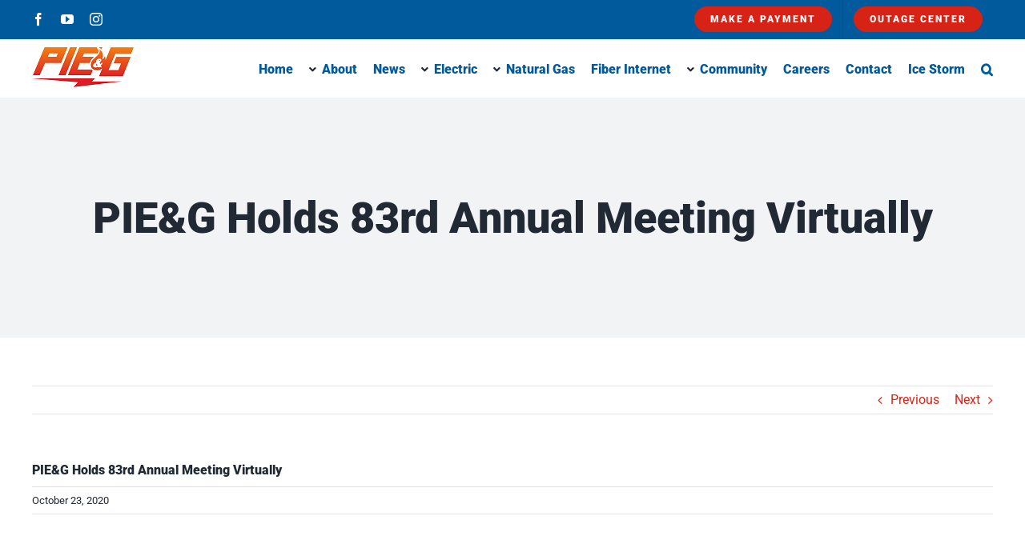

--- FILE ---
content_type: text/html; charset=UTF-8
request_url: https://pieg.com/pieg-holds-83rd-annual-meeting-virtually/
body_size: 16218
content:
<!DOCTYPE html>
<html class="avada-html-layout-wide avada-html-header-position-top" lang="en-US" prefix="og: http://ogp.me/ns# fb: http://ogp.me/ns/fb#">
<head>
	<meta http-equiv="X-UA-Compatible" content="IE=edge" />
	<meta http-equiv="Content-Type" content="text/html; charset=utf-8"/>
	<meta name="viewport" content="width=device-width, initial-scale=1" />
	<meta name='robots' content='index, follow, max-image-preview:large, max-snippet:-1, max-video-preview:-1' />

	<!-- This site is optimized with the Yoast SEO plugin v26.4 - https://yoast.com/wordpress/plugins/seo/ -->
	<title>PIE&amp;G Holds 83rd Annual Meeting Virtually - Presque Isle Electric &amp; Gas Co-Op</title>
	<link rel="canonical" href="https://pieg.com/pieg-holds-83rd-annual-meeting-virtually/" />
	<meta property="og:locale" content="en_US" />
	<meta property="og:type" content="article" />
	<meta property="og:title" content="PIE&amp;G Holds 83rd Annual Meeting Virtually - Presque Isle Electric &amp; Gas Co-Op" />
	<meta property="og:url" content="https://pieg.com/pieg-holds-83rd-annual-meeting-virtually/" />
	<meta property="og:site_name" content="Presque Isle Electric &amp; Gas Co-Op" />
	<meta property="article:publisher" content="https://www.facebook.com/PIEGCooperative" />
	<meta property="article:published_time" content="2020-10-23T16:13:35+00:00" />
	<meta property="article:modified_time" content="2020-10-23T18:10:02+00:00" />
	<meta property="og:image" content="https://pieg.com/wp-content/uploads/Annual-Meeting-Featured-Image.jpg" />
	<meta property="og:image:width" content="1600" />
	<meta property="og:image:height" content="795" />
	<meta property="og:image:type" content="image/jpeg" />
	<meta name="author" content="Casey Clark" />
	<meta name="twitter:card" content="summary_large_image" />
	<meta name="twitter:label1" content="Written by" />
	<meta name="twitter:data1" content="Casey Clark" />
	<meta name="twitter:label2" content="Est. reading time" />
	<meta name="twitter:data2" content="5 minutes" />
	<script type="application/ld+json" class="yoast-schema-graph">{"@context":"https://schema.org","@graph":[{"@type":"Article","@id":"https://pieg.com/pieg-holds-83rd-annual-meeting-virtually/#article","isPartOf":{"@id":"https://pieg.com/pieg-holds-83rd-annual-meeting-virtually/"},"author":{"name":"Casey Clark","@id":"https://pieg.com/#/schema/person/b65c61ac90d9ee95dc7d914600e198e7"},"headline":"PIE&#038;G Holds 83rd Annual Meeting Virtually","datePublished":"2020-10-23T16:13:35+00:00","dateModified":"2020-10-23T18:10:02+00:00","mainEntityOfPage":{"@id":"https://pieg.com/pieg-holds-83rd-annual-meeting-virtually/"},"wordCount":934,"publisher":{"@id":"https://pieg.com/#organization"},"image":{"@id":"https://pieg.com/pieg-holds-83rd-annual-meeting-virtually/#primaryimage"},"thumbnailUrl":"https://pieg.com/wp-content/uploads/Annual-Meeting-Featured-Image.jpg","articleSection":["Annual Meeting"],"inLanguage":"en-US"},{"@type":"WebPage","@id":"https://pieg.com/pieg-holds-83rd-annual-meeting-virtually/","url":"https://pieg.com/pieg-holds-83rd-annual-meeting-virtually/","name":"PIE&G Holds 83rd Annual Meeting Virtually - Presque Isle Electric &amp; Gas Co-Op","isPartOf":{"@id":"https://pieg.com/#website"},"primaryImageOfPage":{"@id":"https://pieg.com/pieg-holds-83rd-annual-meeting-virtually/#primaryimage"},"image":{"@id":"https://pieg.com/pieg-holds-83rd-annual-meeting-virtually/#primaryimage"},"thumbnailUrl":"https://pieg.com/wp-content/uploads/Annual-Meeting-Featured-Image.jpg","datePublished":"2020-10-23T16:13:35+00:00","dateModified":"2020-10-23T18:10:02+00:00","breadcrumb":{"@id":"https://pieg.com/pieg-holds-83rd-annual-meeting-virtually/#breadcrumb"},"inLanguage":"en-US","potentialAction":[{"@type":"ReadAction","target":["https://pieg.com/pieg-holds-83rd-annual-meeting-virtually/"]}]},{"@type":"ImageObject","inLanguage":"en-US","@id":"https://pieg.com/pieg-holds-83rd-annual-meeting-virtually/#primaryimage","url":"https://pieg.com/wp-content/uploads/Annual-Meeting-Featured-Image.jpg","contentUrl":"https://pieg.com/wp-content/uploads/Annual-Meeting-Featured-Image.jpg","width":1600,"height":795},{"@type":"BreadcrumbList","@id":"https://pieg.com/pieg-holds-83rd-annual-meeting-virtually/#breadcrumb","itemListElement":[{"@type":"ListItem","position":1,"name":"Home","item":"https://pieg.com/"},{"@type":"ListItem","position":2,"name":"News","item":"https://pieg.com/news/"},{"@type":"ListItem","position":3,"name":"PIE&#038;G Holds 83rd Annual Meeting Virtually"}]},{"@type":"WebSite","@id":"https://pieg.com/#website","url":"https://pieg.com/","name":"Presque Isle Electric &amp; Gas Co-Op","description":"","publisher":{"@id":"https://pieg.com/#organization"},"potentialAction":[{"@type":"SearchAction","target":{"@type":"EntryPoint","urlTemplate":"https://pieg.com/?s={search_term_string}"},"query-input":{"@type":"PropertyValueSpecification","valueRequired":true,"valueName":"search_term_string"}}],"inLanguage":"en-US"},{"@type":"Organization","@id":"https://pieg.com/#organization","name":"Presque Isle Electric & Gas Co-op","url":"https://pieg.com/","logo":{"@type":"ImageObject","inLanguage":"en-US","@id":"https://pieg.com/#/schema/logo/image/","url":"https://pieg.com/wp-content/uploads/2019/03/PIEG-logo-sm.png","contentUrl":"https://pieg.com/wp-content/uploads/2019/03/PIEG-logo-sm.png","width":185,"height":63,"caption":"Presque Isle Electric & Gas Co-op"},"image":{"@id":"https://pieg.com/#/schema/logo/image/"},"sameAs":["https://www.facebook.com/PIEGCooperative","https://www.youtube.com/channel/UCdAj1_ChS5bjepb8wSWnGgQ"]},{"@type":"Person","@id":"https://pieg.com/#/schema/person/b65c61ac90d9ee95dc7d914600e198e7","name":"Casey Clark"}]}</script>
	<!-- / Yoast SEO plugin. -->


<link rel='dns-prefetch' href='//www.googletagmanager.com' />
<link rel="alternate" type="application/rss+xml" title="Presque Isle Electric &amp; Gas Co-Op &raquo; Feed" href="https://pieg.com/feed/" />
<link rel="alternate" type="application/rss+xml" title="Presque Isle Electric &amp; Gas Co-Op &raquo; Comments Feed" href="https://pieg.com/comments/feed/" />
		
		
		
				<link rel="alternate" type="application/rss+xml" title="Presque Isle Electric &amp; Gas Co-Op &raquo; PIE&#038;G Holds 83rd Annual Meeting Virtually Comments Feed" href="https://pieg.com/pieg-holds-83rd-annual-meeting-virtually/feed/" />
<link rel="alternate" title="oEmbed (JSON)" type="application/json+oembed" href="https://pieg.com/wp-json/oembed/1.0/embed?url=https%3A%2F%2Fpieg.com%2Fpieg-holds-83rd-annual-meeting-virtually%2F" />
<link rel="alternate" title="oEmbed (XML)" type="text/xml+oembed" href="https://pieg.com/wp-json/oembed/1.0/embed?url=https%3A%2F%2Fpieg.com%2Fpieg-holds-83rd-annual-meeting-virtually%2F&#038;format=xml" />
					<meta name="description" content="Presque Isle Electric &amp; Gas Co-op (PIE&amp;G) held its first-ever virtual annual meeting today in Onaway.  The 83rd Annual Membership Meeting was filmed at the Cooperative’s headquarters.  According to Board Chair Allan Berg, “Even though the COVID-19 pandemic caused significant disruption to the way we conduct our business, our members have been incredibly understanding. "/>
				
		<meta property="og:locale" content="en_US"/>
		<meta property="og:type" content="article"/>
		<meta property="og:site_name" content="Presque Isle Electric &amp; Gas Co-Op"/>
		<meta property="og:title" content="PIE&amp;G Holds 83rd Annual Meeting Virtually - Presque Isle Electric &amp; Gas Co-Op"/>
				<meta property="og:description" content="Presque Isle Electric &amp; Gas Co-op (PIE&amp;G) held its first-ever virtual annual meeting today in Onaway.  The 83rd Annual Membership Meeting was filmed at the Cooperative’s headquarters.  According to Board Chair Allan Berg, “Even though the COVID-19 pandemic caused significant disruption to the way we conduct our business, our members have been incredibly understanding. "/>
				<meta property="og:url" content="https://pieg.com/pieg-holds-83rd-annual-meeting-virtually/"/>
										<meta property="article:published_time" content="2020-10-23T16:13:35-05:00"/>
							<meta property="article:modified_time" content="2020-10-23T18:10:02-05:00"/>
								<meta name="author" content="Casey Clark"/>
								<meta property="og:image" content="https://pieg.com/wp-content/uploads/Annual-Meeting-Featured-Image.jpg"/>
		<meta property="og:image:width" content="1600"/>
		<meta property="og:image:height" content="795"/>
		<meta property="og:image:type" content="image/jpeg"/>
				<style id='wp-img-auto-sizes-contain-inline-css' type='text/css'>
img:is([sizes=auto i],[sizes^="auto," i]){contain-intrinsic-size:3000px 1500px}
/*# sourceURL=wp-img-auto-sizes-contain-inline-css */
</style>
<style id='wp-emoji-styles-inline-css' type='text/css'>

	img.wp-smiley, img.emoji {
		display: inline !important;
		border: none !important;
		box-shadow: none !important;
		height: 1em !important;
		width: 1em !important;
		margin: 0 0.07em !important;
		vertical-align: -0.1em !important;
		background: none !important;
		padding: 0 !important;
	}
/*# sourceURL=wp-emoji-styles-inline-css */
</style>
<style id='wp-block-library-inline-css' type='text/css'>
:root{--wp-block-synced-color:#7a00df;--wp-block-synced-color--rgb:122,0,223;--wp-bound-block-color:var(--wp-block-synced-color);--wp-editor-canvas-background:#ddd;--wp-admin-theme-color:#007cba;--wp-admin-theme-color--rgb:0,124,186;--wp-admin-theme-color-darker-10:#006ba1;--wp-admin-theme-color-darker-10--rgb:0,107,160.5;--wp-admin-theme-color-darker-20:#005a87;--wp-admin-theme-color-darker-20--rgb:0,90,135;--wp-admin-border-width-focus:2px}@media (min-resolution:192dpi){:root{--wp-admin-border-width-focus:1.5px}}.wp-element-button{cursor:pointer}:root .has-very-light-gray-background-color{background-color:#eee}:root .has-very-dark-gray-background-color{background-color:#313131}:root .has-very-light-gray-color{color:#eee}:root .has-very-dark-gray-color{color:#313131}:root .has-vivid-green-cyan-to-vivid-cyan-blue-gradient-background{background:linear-gradient(135deg,#00d084,#0693e3)}:root .has-purple-crush-gradient-background{background:linear-gradient(135deg,#34e2e4,#4721fb 50%,#ab1dfe)}:root .has-hazy-dawn-gradient-background{background:linear-gradient(135deg,#faaca8,#dad0ec)}:root .has-subdued-olive-gradient-background{background:linear-gradient(135deg,#fafae1,#67a671)}:root .has-atomic-cream-gradient-background{background:linear-gradient(135deg,#fdd79a,#004a59)}:root .has-nightshade-gradient-background{background:linear-gradient(135deg,#330968,#31cdcf)}:root .has-midnight-gradient-background{background:linear-gradient(135deg,#020381,#2874fc)}:root{--wp--preset--font-size--normal:16px;--wp--preset--font-size--huge:42px}.has-regular-font-size{font-size:1em}.has-larger-font-size{font-size:2.625em}.has-normal-font-size{font-size:var(--wp--preset--font-size--normal)}.has-huge-font-size{font-size:var(--wp--preset--font-size--huge)}.has-text-align-center{text-align:center}.has-text-align-left{text-align:left}.has-text-align-right{text-align:right}.has-fit-text{white-space:nowrap!important}#end-resizable-editor-section{display:none}.aligncenter{clear:both}.items-justified-left{justify-content:flex-start}.items-justified-center{justify-content:center}.items-justified-right{justify-content:flex-end}.items-justified-space-between{justify-content:space-between}.screen-reader-text{border:0;clip-path:inset(50%);height:1px;margin:-1px;overflow:hidden;padding:0;position:absolute;width:1px;word-wrap:normal!important}.screen-reader-text:focus{background-color:#ddd;clip-path:none;color:#444;display:block;font-size:1em;height:auto;left:5px;line-height:normal;padding:15px 23px 14px;text-decoration:none;top:5px;width:auto;z-index:100000}html :where(.has-border-color){border-style:solid}html :where([style*=border-top-color]){border-top-style:solid}html :where([style*=border-right-color]){border-right-style:solid}html :where([style*=border-bottom-color]){border-bottom-style:solid}html :where([style*=border-left-color]){border-left-style:solid}html :where([style*=border-width]){border-style:solid}html :where([style*=border-top-width]){border-top-style:solid}html :where([style*=border-right-width]){border-right-style:solid}html :where([style*=border-bottom-width]){border-bottom-style:solid}html :where([style*=border-left-width]){border-left-style:solid}html :where(img[class*=wp-image-]){height:auto;max-width:100%}:where(figure){margin:0 0 1em}html :where(.is-position-sticky){--wp-admin--admin-bar--position-offset:var(--wp-admin--admin-bar--height,0px)}@media screen and (max-width:600px){html :where(.is-position-sticky){--wp-admin--admin-bar--position-offset:0px}}

/*# sourceURL=wp-block-library-inline-css */
</style><style id='global-styles-inline-css' type='text/css'>
:root{--wp--preset--aspect-ratio--square: 1;--wp--preset--aspect-ratio--4-3: 4/3;--wp--preset--aspect-ratio--3-4: 3/4;--wp--preset--aspect-ratio--3-2: 3/2;--wp--preset--aspect-ratio--2-3: 2/3;--wp--preset--aspect-ratio--16-9: 16/9;--wp--preset--aspect-ratio--9-16: 9/16;--wp--preset--color--black: #000000;--wp--preset--color--cyan-bluish-gray: #abb8c3;--wp--preset--color--white: #ffffff;--wp--preset--color--pale-pink: #f78da7;--wp--preset--color--vivid-red: #cf2e2e;--wp--preset--color--luminous-vivid-orange: #ff6900;--wp--preset--color--luminous-vivid-amber: #fcb900;--wp--preset--color--light-green-cyan: #7bdcb5;--wp--preset--color--vivid-green-cyan: #00d084;--wp--preset--color--pale-cyan-blue: #8ed1fc;--wp--preset--color--vivid-cyan-blue: #0693e3;--wp--preset--color--vivid-purple: #9b51e0;--wp--preset--color--awb-color-1: #ffffff;--wp--preset--color--awb-color-2: #f9f9fb;--wp--preset--color--awb-color-3: #f2f3f5;--wp--preset--color--awb-color-4: #e2e2e2;--wp--preset--color--awb-color-5: #4a4e57;--wp--preset--color--awb-color-6: #005a9c;--wp--preset--color--awb-color-7: #d62316;--wp--preset--color--awb-color-8: #212934;--wp--preset--color--awb-color-custom-10: #65bc7b;--wp--preset--color--awb-color-custom-11: #333333;--wp--preset--color--awb-color-custom-12: rgba(242,243,245,0.7);--wp--preset--color--awb-color-custom-13: #9ea0a4;--wp--preset--color--awb-color-custom-14: #dddbdb;--wp--preset--color--awb-color-custom-15: rgba(255,255,255,0.8);--wp--preset--color--awb-color-custom-16: #f4f4f4;--wp--preset--gradient--vivid-cyan-blue-to-vivid-purple: linear-gradient(135deg,rgb(6,147,227) 0%,rgb(155,81,224) 100%);--wp--preset--gradient--light-green-cyan-to-vivid-green-cyan: linear-gradient(135deg,rgb(122,220,180) 0%,rgb(0,208,130) 100%);--wp--preset--gradient--luminous-vivid-amber-to-luminous-vivid-orange: linear-gradient(135deg,rgb(252,185,0) 0%,rgb(255,105,0) 100%);--wp--preset--gradient--luminous-vivid-orange-to-vivid-red: linear-gradient(135deg,rgb(255,105,0) 0%,rgb(207,46,46) 100%);--wp--preset--gradient--very-light-gray-to-cyan-bluish-gray: linear-gradient(135deg,rgb(238,238,238) 0%,rgb(169,184,195) 100%);--wp--preset--gradient--cool-to-warm-spectrum: linear-gradient(135deg,rgb(74,234,220) 0%,rgb(151,120,209) 20%,rgb(207,42,186) 40%,rgb(238,44,130) 60%,rgb(251,105,98) 80%,rgb(254,248,76) 100%);--wp--preset--gradient--blush-light-purple: linear-gradient(135deg,rgb(255,206,236) 0%,rgb(152,150,240) 100%);--wp--preset--gradient--blush-bordeaux: linear-gradient(135deg,rgb(254,205,165) 0%,rgb(254,45,45) 50%,rgb(107,0,62) 100%);--wp--preset--gradient--luminous-dusk: linear-gradient(135deg,rgb(255,203,112) 0%,rgb(199,81,192) 50%,rgb(65,88,208) 100%);--wp--preset--gradient--pale-ocean: linear-gradient(135deg,rgb(255,245,203) 0%,rgb(182,227,212) 50%,rgb(51,167,181) 100%);--wp--preset--gradient--electric-grass: linear-gradient(135deg,rgb(202,248,128) 0%,rgb(113,206,126) 100%);--wp--preset--gradient--midnight: linear-gradient(135deg,rgb(2,3,129) 0%,rgb(40,116,252) 100%);--wp--preset--font-size--small: 12px;--wp--preset--font-size--medium: 20px;--wp--preset--font-size--large: 24px;--wp--preset--font-size--x-large: 42px;--wp--preset--font-size--normal: 16px;--wp--preset--font-size--xlarge: 32px;--wp--preset--font-size--huge: 48px;--wp--preset--spacing--20: 0.44rem;--wp--preset--spacing--30: 0.67rem;--wp--preset--spacing--40: 1rem;--wp--preset--spacing--50: 1.5rem;--wp--preset--spacing--60: 2.25rem;--wp--preset--spacing--70: 3.38rem;--wp--preset--spacing--80: 5.06rem;--wp--preset--shadow--natural: 6px 6px 9px rgba(0, 0, 0, 0.2);--wp--preset--shadow--deep: 12px 12px 50px rgba(0, 0, 0, 0.4);--wp--preset--shadow--sharp: 6px 6px 0px rgba(0, 0, 0, 0.2);--wp--preset--shadow--outlined: 6px 6px 0px -3px rgb(255, 255, 255), 6px 6px rgb(0, 0, 0);--wp--preset--shadow--crisp: 6px 6px 0px rgb(0, 0, 0);}:where(.is-layout-flex){gap: 0.5em;}:where(.is-layout-grid){gap: 0.5em;}body .is-layout-flex{display: flex;}.is-layout-flex{flex-wrap: wrap;align-items: center;}.is-layout-flex > :is(*, div){margin: 0;}body .is-layout-grid{display: grid;}.is-layout-grid > :is(*, div){margin: 0;}:where(.wp-block-columns.is-layout-flex){gap: 2em;}:where(.wp-block-columns.is-layout-grid){gap: 2em;}:where(.wp-block-post-template.is-layout-flex){gap: 1.25em;}:where(.wp-block-post-template.is-layout-grid){gap: 1.25em;}.has-black-color{color: var(--wp--preset--color--black) !important;}.has-cyan-bluish-gray-color{color: var(--wp--preset--color--cyan-bluish-gray) !important;}.has-white-color{color: var(--wp--preset--color--white) !important;}.has-pale-pink-color{color: var(--wp--preset--color--pale-pink) !important;}.has-vivid-red-color{color: var(--wp--preset--color--vivid-red) !important;}.has-luminous-vivid-orange-color{color: var(--wp--preset--color--luminous-vivid-orange) !important;}.has-luminous-vivid-amber-color{color: var(--wp--preset--color--luminous-vivid-amber) !important;}.has-light-green-cyan-color{color: var(--wp--preset--color--light-green-cyan) !important;}.has-vivid-green-cyan-color{color: var(--wp--preset--color--vivid-green-cyan) !important;}.has-pale-cyan-blue-color{color: var(--wp--preset--color--pale-cyan-blue) !important;}.has-vivid-cyan-blue-color{color: var(--wp--preset--color--vivid-cyan-blue) !important;}.has-vivid-purple-color{color: var(--wp--preset--color--vivid-purple) !important;}.has-black-background-color{background-color: var(--wp--preset--color--black) !important;}.has-cyan-bluish-gray-background-color{background-color: var(--wp--preset--color--cyan-bluish-gray) !important;}.has-white-background-color{background-color: var(--wp--preset--color--white) !important;}.has-pale-pink-background-color{background-color: var(--wp--preset--color--pale-pink) !important;}.has-vivid-red-background-color{background-color: var(--wp--preset--color--vivid-red) !important;}.has-luminous-vivid-orange-background-color{background-color: var(--wp--preset--color--luminous-vivid-orange) !important;}.has-luminous-vivid-amber-background-color{background-color: var(--wp--preset--color--luminous-vivid-amber) !important;}.has-light-green-cyan-background-color{background-color: var(--wp--preset--color--light-green-cyan) !important;}.has-vivid-green-cyan-background-color{background-color: var(--wp--preset--color--vivid-green-cyan) !important;}.has-pale-cyan-blue-background-color{background-color: var(--wp--preset--color--pale-cyan-blue) !important;}.has-vivid-cyan-blue-background-color{background-color: var(--wp--preset--color--vivid-cyan-blue) !important;}.has-vivid-purple-background-color{background-color: var(--wp--preset--color--vivid-purple) !important;}.has-black-border-color{border-color: var(--wp--preset--color--black) !important;}.has-cyan-bluish-gray-border-color{border-color: var(--wp--preset--color--cyan-bluish-gray) !important;}.has-white-border-color{border-color: var(--wp--preset--color--white) !important;}.has-pale-pink-border-color{border-color: var(--wp--preset--color--pale-pink) !important;}.has-vivid-red-border-color{border-color: var(--wp--preset--color--vivid-red) !important;}.has-luminous-vivid-orange-border-color{border-color: var(--wp--preset--color--luminous-vivid-orange) !important;}.has-luminous-vivid-amber-border-color{border-color: var(--wp--preset--color--luminous-vivid-amber) !important;}.has-light-green-cyan-border-color{border-color: var(--wp--preset--color--light-green-cyan) !important;}.has-vivid-green-cyan-border-color{border-color: var(--wp--preset--color--vivid-green-cyan) !important;}.has-pale-cyan-blue-border-color{border-color: var(--wp--preset--color--pale-cyan-blue) !important;}.has-vivid-cyan-blue-border-color{border-color: var(--wp--preset--color--vivid-cyan-blue) !important;}.has-vivid-purple-border-color{border-color: var(--wp--preset--color--vivid-purple) !important;}.has-vivid-cyan-blue-to-vivid-purple-gradient-background{background: var(--wp--preset--gradient--vivid-cyan-blue-to-vivid-purple) !important;}.has-light-green-cyan-to-vivid-green-cyan-gradient-background{background: var(--wp--preset--gradient--light-green-cyan-to-vivid-green-cyan) !important;}.has-luminous-vivid-amber-to-luminous-vivid-orange-gradient-background{background: var(--wp--preset--gradient--luminous-vivid-amber-to-luminous-vivid-orange) !important;}.has-luminous-vivid-orange-to-vivid-red-gradient-background{background: var(--wp--preset--gradient--luminous-vivid-orange-to-vivid-red) !important;}.has-very-light-gray-to-cyan-bluish-gray-gradient-background{background: var(--wp--preset--gradient--very-light-gray-to-cyan-bluish-gray) !important;}.has-cool-to-warm-spectrum-gradient-background{background: var(--wp--preset--gradient--cool-to-warm-spectrum) !important;}.has-blush-light-purple-gradient-background{background: var(--wp--preset--gradient--blush-light-purple) !important;}.has-blush-bordeaux-gradient-background{background: var(--wp--preset--gradient--blush-bordeaux) !important;}.has-luminous-dusk-gradient-background{background: var(--wp--preset--gradient--luminous-dusk) !important;}.has-pale-ocean-gradient-background{background: var(--wp--preset--gradient--pale-ocean) !important;}.has-electric-grass-gradient-background{background: var(--wp--preset--gradient--electric-grass) !important;}.has-midnight-gradient-background{background: var(--wp--preset--gradient--midnight) !important;}.has-small-font-size{font-size: var(--wp--preset--font-size--small) !important;}.has-medium-font-size{font-size: var(--wp--preset--font-size--medium) !important;}.has-large-font-size{font-size: var(--wp--preset--font-size--large) !important;}.has-x-large-font-size{font-size: var(--wp--preset--font-size--x-large) !important;}
/*# sourceURL=global-styles-inline-css */
</style>

<style id='classic-theme-styles-inline-css' type='text/css'>
/*! This file is auto-generated */
.wp-block-button__link{color:#fff;background-color:#32373c;border-radius:9999px;box-shadow:none;text-decoration:none;padding:calc(.667em + 2px) calc(1.333em + 2px);font-size:1.125em}.wp-block-file__button{background:#32373c;color:#fff;text-decoration:none}
/*# sourceURL=/wp-includes/css/classic-themes.min.css */
</style>
<link rel='stylesheet' id='parent-style-css' href='https://pieg.com/wp-content/themes/Avada/style.css?ver=6.9' type='text/css' media='all' />
<link rel='stylesheet' id='fusion-dynamic-css-css' href='https://pieg.com/wp-content/uploads/fusion-styles/922485ad7e99d506b3b60e23fb9c5c42.min.css?ver=3.14' type='text/css' media='all' />
<script type="text/javascript" src="https://pieg.com/wp-includes/js/jquery/jquery.min.js?ver=3.7.1" id="jquery-core-js"></script>
<script type="text/javascript" src="https://pieg.com/wp-includes/js/jquery/jquery-migrate.min.js?ver=3.4.1" id="jquery-migrate-js"></script>
<script type="text/javascript" id="wp-goal-tracker-ga-js-extra">
/* <![CDATA[ */
var wpGoalTrackerGaEvents = {"pending":{"view_item":[],"begin_checkout":[],"add_to_cart":[],"view_cart":[],"purchase":[]}};
var wpGoalTrackerGa = {"version":"1.1.6","is_front_page":"","trackLinks":{"enabled":true,"type":"all"},"trackEmailLinks":"1","pageSpeedTracking":"","click":[],"visibility":[],"pageTitle":"PIE&G Holds 83rd Annual Meeting Virtually"};
//# sourceURL=wp-goal-tracker-ga-js-extra
/* ]]> */
</script>
<script type="text/javascript" src="https://pieg.com/wp-content/plugins/goal-tracker-ga/public/js/wp-goal-tracker-ga-public.js?ver=1.1.6" id="wp-goal-tracker-ga-js"></script>
<link rel="https://api.w.org/" href="https://pieg.com/wp-json/" /><link rel="alternate" title="JSON" type="application/json" href="https://pieg.com/wp-json/wp/v2/posts/4177" /><link rel="EditURI" type="application/rsd+xml" title="RSD" href="https://pieg.com/xmlrpc.php?rsd" />
<meta name="generator" content="WordPress 6.9" />
<link rel='shortlink' href='https://pieg.com/?p=4177' />
<!-- Global site tag (gtag.js) - Google Analytics -->
		<script async src="https://www.googletagmanager.com/gtag/js?id=G-XB0JKE29B3"></script>
		<script>
			window.dataLayer = window.dataLayer || [];
			function gtag(){dataLayer.push(arguments);}
			gtag("js", new Date());

			gtag("config", "G-XB0JKE29B3");
		</script><meta name="generator" content="Site Kit by Google 1.166.0" /><!-- Meta Pixel Code -->
<script>
!function(f,b,e,v,n,t,s)
{if(f.fbq)return;n=f.fbq=function(){n.callMethod?
n.callMethod.apply(n,arguments):n.queue.push(arguments)};
if(!f._fbq)f._fbq=n;n.push=n;n.loaded=!0;n.version='2.0';
n.queue=[];t=b.createElement(e);t.async=!0;
t.src=v;s=b.getElementsByTagName(e)[0];
s.parentNode.insertBefore(t,s)}(window, document,'script',
'https://connect.facebook.net/en_US/fbevents.js');
fbq('init', '233600719259004');
fbq('track', 'PageView');
</script>
<noscript><img height="1" width="1" style="display:none"
src="https://www.facebook.com/tr?id=233600719259004&ev=PageView&noscript=1"
/></noscript>
<!-- End Meta Pixel Code -->
<meta name="facebook-domain-verification" content="fxx5gph76d8grkwvc4eboy4pfy6egx" /><link rel="preload" href="https://pieg.com/wp-content/themes/Avada/includes/lib/assets/fonts/icomoon/awb-icons.woff" as="font" type="font/woff" crossorigin><link rel="preload" href="//pieg.com/wp-content/themes/Avada/includes/lib/assets/fonts/fontawesome/webfonts/fa-brands-400.woff2" as="font" type="font/woff2" crossorigin><link rel="preload" href="//pieg.com/wp-content/themes/Avada/includes/lib/assets/fonts/fontawesome/webfonts/fa-regular-400.woff2" as="font" type="font/woff2" crossorigin><link rel="preload" href="//pieg.com/wp-content/themes/Avada/includes/lib/assets/fonts/fontawesome/webfonts/fa-solid-900.woff2" as="font" type="font/woff2" crossorigin><style type="text/css" id="css-fb-visibility">@media screen and (max-width: 640px){.fusion-no-small-visibility{display:none !important;}body .sm-text-align-center{text-align:center !important;}body .sm-text-align-left{text-align:left !important;}body .sm-text-align-right{text-align:right !important;}body .sm-text-align-justify{text-align:justify !important;}body .sm-flex-align-center{justify-content:center !important;}body .sm-flex-align-flex-start{justify-content:flex-start !important;}body .sm-flex-align-flex-end{justify-content:flex-end !important;}body .sm-mx-auto{margin-left:auto !important;margin-right:auto !important;}body .sm-ml-auto{margin-left:auto !important;}body .sm-mr-auto{margin-right:auto !important;}body .fusion-absolute-position-small{position:absolute;top:auto;width:100%;}.awb-sticky.awb-sticky-small{ position: sticky; top: var(--awb-sticky-offset,0); }}@media screen and (min-width: 641px) and (max-width: 1024px){.fusion-no-medium-visibility{display:none !important;}body .md-text-align-center{text-align:center !important;}body .md-text-align-left{text-align:left !important;}body .md-text-align-right{text-align:right !important;}body .md-text-align-justify{text-align:justify !important;}body .md-flex-align-center{justify-content:center !important;}body .md-flex-align-flex-start{justify-content:flex-start !important;}body .md-flex-align-flex-end{justify-content:flex-end !important;}body .md-mx-auto{margin-left:auto !important;margin-right:auto !important;}body .md-ml-auto{margin-left:auto !important;}body .md-mr-auto{margin-right:auto !important;}body .fusion-absolute-position-medium{position:absolute;top:auto;width:100%;}.awb-sticky.awb-sticky-medium{ position: sticky; top: var(--awb-sticky-offset,0); }}@media screen and (min-width: 1025px){.fusion-no-large-visibility{display:none !important;}body .lg-text-align-center{text-align:center !important;}body .lg-text-align-left{text-align:left !important;}body .lg-text-align-right{text-align:right !important;}body .lg-text-align-justify{text-align:justify !important;}body .lg-flex-align-center{justify-content:center !important;}body .lg-flex-align-flex-start{justify-content:flex-start !important;}body .lg-flex-align-flex-end{justify-content:flex-end !important;}body .lg-mx-auto{margin-left:auto !important;margin-right:auto !important;}body .lg-ml-auto{margin-left:auto !important;}body .lg-mr-auto{margin-right:auto !important;}body .fusion-absolute-position-large{position:absolute;top:auto;width:100%;}.awb-sticky.awb-sticky-large{ position: sticky; top: var(--awb-sticky-offset,0); }}</style><meta name="google-site-verification" content="zPSDg_unrrAiWnppMQvB8MCWTuem4eWNQlqn_jXNeM8" /><link rel="icon" href="https://pieg.com/wp-content/uploads/cropped-2021-logo-icon-32x32.png" sizes="32x32" />
<link rel="icon" href="https://pieg.com/wp-content/uploads/cropped-2021-logo-icon-192x192.png" sizes="192x192" />
<link rel="apple-touch-icon" href="https://pieg.com/wp-content/uploads/cropped-2021-logo-icon-180x180.png" />
<meta name="msapplication-TileImage" content="https://pieg.com/wp-content/uploads/cropped-2021-logo-icon-270x270.png" />
		<script type="text/javascript">
			var doc = document.documentElement;
			doc.setAttribute( 'data-useragent', navigator.userAgent );
		</script>
		
	</head>

<body class="wp-singular post-template-default single single-post postid-4177 single-format-standard wp-theme-Avada wp-child-theme-avada-child fusion-image-hovers fusion-pagination-sizing fusion-button_type-flat fusion-button_span-no fusion-button_gradient-linear avada-image-rollover-circle-yes avada-image-rollover-yes avada-image-rollover-direction-left fusion-body ltr fusion-sticky-header no-tablet-sticky-header no-mobile-sticky-header no-mobile-slidingbar no-mobile-totop avada-has-rev-slider-styles fusion-disable-outline fusion-sub-menu-fade mobile-logo-pos-left layout-wide-mode avada-has-boxed-modal-shadow- layout-scroll-offset-full avada-has-zero-margin-offset-top fusion-top-header menu-text-align-center mobile-menu-design-classic fusion-show-pagination-text fusion-header-layout-v3 avada-responsive avada-footer-fx-none avada-menu-highlight-style-bar fusion-search-form-clean fusion-main-menu-search-overlay fusion-avatar-circle avada-dropdown-styles avada-blog-layout-large avada-blog-archive-layout-large avada-header-shadow-no avada-menu-icon-position-left avada-has-megamenu-shadow avada-has-pagetitle-100-width avada-has-pagetitle-bg-full avada-has-mobile-menu-search avada-has-main-nav-search-icon avada-has-breadcrumb-mobile-hidden avada-has-titlebar-bar_and_content avada-has-footer-widget-bg-image avada-header-border-color-full-transparent avada-has-pagination-width_height avada-flyout-menu-direction-fade avada-ec-views-v1" data-awb-post-id="4177">
		<a class="skip-link screen-reader-text" href="#content">Skip to content</a>

	<div id="boxed-wrapper">
		
		<div id="wrapper" class="fusion-wrapper">
			<div id="home" style="position:relative;top:-1px;"></div>
							
					
			<header class="fusion-header-wrapper">
				<div class="fusion-header-v3 fusion-logo-alignment fusion-logo-left fusion-sticky-menu- fusion-sticky-logo- fusion-mobile-logo-  fusion-mobile-menu-design-classic">
					
<div class="fusion-secondary-header">
	<div class="fusion-row">
					<div class="fusion-alignleft">
				<div class="fusion-social-links-header"><div class="fusion-social-networks"><div class="fusion-social-networks-wrapper"><a  class="fusion-social-network-icon fusion-tooltip fusion-facebook awb-icon-facebook" style data-placement="bottom" data-title="Facebook" data-toggle="tooltip" title="Facebook" href="https://www.facebook.com/PIEGCooperative" target="_blank" rel="noreferrer"><span class="screen-reader-text">Facebook</span></a><a  class="fusion-social-network-icon fusion-tooltip fusion-youtube awb-icon-youtube" style data-placement="bottom" data-title="YouTube" data-toggle="tooltip" title="YouTube" href="https://www.youtube.com/channel/UCdAj1_ChS5bjepb8wSWnGgQ" target="_blank" rel="noopener noreferrer"><span class="screen-reader-text">YouTube</span></a><a  class="fusion-social-network-icon fusion-tooltip fusion-instagram awb-icon-instagram" style data-placement="bottom" data-title="Instagram" data-toggle="tooltip" title="Instagram" href="https://www.instagram.com/piegcooperative/" target="_blank" rel="noopener noreferrer"><span class="screen-reader-text">Instagram</span></a></div></div></div>			</div>
							<div class="fusion-alignright">
				<nav class="fusion-secondary-menu" role="navigation" aria-label="Secondary Menu"><ul id="menu-header-nav" class="menu"><li  id="menu-item-2532"  class="menu-item menu-item-type-post_type menu-item-object-page menu-item-2532 fusion-menu-item-button"  data-item-id="2532"><a  href="https://pieg.com/payment-options/" class="fusion-bar-highlight"><span class="menu-text fusion-button button-default button-small">MAKE A PAYMENT</span></a></li><li  id="menu-item-2533"  class="menu-item menu-item-type-post_type menu-item-object-page menu-item-2533 fusion-menu-item-button"  data-item-id="2533"><a  href="https://pieg.com/outage-center/" class="fusion-bar-highlight"><span class="menu-text fusion-button button-default button-small">OUTAGE CENTER</span></a></li></ul></nav><nav class="fusion-mobile-nav-holder fusion-mobile-menu-text-align-left" aria-label="Secondary Mobile Menu"></nav>			</div>
			</div>
</div>
<div class="fusion-header-sticky-height"></div>
<div class="fusion-header">
	<div class="fusion-row">
					<div class="fusion-logo" data-margin-top="10px" data-margin-bottom="10px" data-margin-left="0px" data-margin-right="0px">
			<a class="fusion-logo-link"  href="https://pieg.com/" >

						<!-- standard logo -->
			<img src="https://pieg.com/wp-content/uploads/PIEG-2021-logo-mini.png" srcset="https://pieg.com/wp-content/uploads/PIEG-2021-logo-mini.png 1x" width="127" height="50" alt="Presque Isle Electric &amp; Gas Co-Op Logo" data-retina_logo_url="" class="fusion-standard-logo" />

			
					</a>
		</div>		<nav class="fusion-main-menu" aria-label="Main Menu"><div class="fusion-overlay-search">		<form role="search" class="searchform fusion-search-form  fusion-search-form-clean" method="get" action="https://pieg.com/">
			<div class="fusion-search-form-content">

				
				<div class="fusion-search-field search-field">
					<label><span class="screen-reader-text">Search for:</span>
													<input type="search" value="" name="s" class="s" placeholder="Search..." required aria-required="true" aria-label="Search..."/>
											</label>
				</div>
				<div class="fusion-search-button search-button">
					<input type="submit" class="fusion-search-submit searchsubmit" aria-label="Search" value="&#xf002;" />
									</div>

				
			</div>


			
		</form>
		<div class="fusion-search-spacer"></div><a href="#" role="button" aria-label="Close Search" class="fusion-close-search"></a></div><ul id="menu-pieg" class="fusion-menu"><li  id="menu-item-2534"  class="menu-item menu-item-type-post_type menu-item-object-page menu-item-home menu-item-2534"  data-item-id="2534"><a  href="https://pieg.com/" class="fusion-bar-highlight"><span class="menu-text">Home</span></a></li><li  id="menu-item-2535"  class="unclickable menu-item menu-item-type-custom menu-item-object-custom menu-item-has-children menu-item-2535 fusion-dropdown-menu"  data-classes="unclickable" data-item-id="2535"><a  class="fusion-flex-link fusion-bar-highlight"><span class="fusion-megamenu-icon"><i class="glyphicon fa-angle-down fas" aria-hidden="true"></i></span><span class="menu-text">About</span></a><ul class="sub-menu"><li  id="menu-item-2536"  class="menu-item menu-item-type-post_type menu-item-object-page menu-item-2536 fusion-dropdown-submenu" ><a  href="https://pieg.com/about/" class="fusion-bar-highlight"><span>About</span></a></li><li  id="menu-item-2537"  class="menu-item menu-item-type-post_type menu-item-object-page menu-item-2537 fusion-dropdown-submenu" ><a  href="https://pieg.com/directors/" class="fusion-bar-highlight"><span>Directors</span></a></li><li  id="menu-item-2538"  class="menu-item menu-item-type-post_type menu-item-object-page menu-item-2538 fusion-dropdown-submenu" ><a  href="https://pieg.com/our-power/" class="fusion-bar-highlight"><span>Our Power</span></a></li><li  id="menu-item-2539"  class="menu-item menu-item-type-post_type menu-item-object-page menu-item-2539 fusion-dropdown-submenu" ><a  href="https://pieg.com/reports/" class="fusion-bar-highlight"><span>Reports</span></a></li></ul></li><li  id="menu-item-2540"  class="menu-item menu-item-type-post_type menu-item-object-page current_page_parent menu-item-2540"  data-item-id="2540"><a  href="https://pieg.com/news/" class="fusion-bar-highlight"><span class="menu-text">News</span></a></li><li  id="menu-item-2559"  class="unclickable menu-item menu-item-type-custom menu-item-object-custom menu-item-has-children menu-item-2559 fusion-dropdown-menu"  data-classes="unclickable" data-item-id="2559"><a  class="fusion-flex-link fusion-bar-highlight"><span class="fusion-megamenu-icon"><i class="glyphicon fa-angle-down fas" aria-hidden="true"></i></span><span class="menu-text">Electric</span></a><ul class="sub-menu"><li  id="menu-item-7318"  class="menu-item menu-item-type-post_type menu-item-object-page menu-item-7318 fusion-dropdown-submenu" ><a  href="https://pieg.com/debris-cleanup/" class="fusion-bar-highlight"><span>Debris Cleanup</span></a></li><li  id="menu-item-2568"  class="menu-item menu-item-type-post_type menu-item-object-page menu-item-2568 fusion-dropdown-submenu" ><a  href="https://pieg.com/faq/" class="fusion-bar-highlight"><span>FAQ</span></a></li><li  id="menu-item-2558"  class="menu-item menu-item-type-post_type menu-item-object-page menu-item-2558 fusion-dropdown-submenu" ><a  href="https://pieg.com/electric-service-territory/" class="fusion-bar-highlight"><span>Service Territory</span></a></li><li  id="menu-item-2543"  class="menu-item menu-item-type-post_type menu-item-object-page menu-item-2543 fusion-dropdown-submenu" ><a  href="https://pieg.com/electric-rates/" class="fusion-bar-highlight"><span>Rates</span></a></li><li  id="menu-item-2548"  class="menu-item menu-item-type-post_type menu-item-object-page menu-item-2548 fusion-dropdown-submenu" ><a  href="https://pieg.com/payment-options/" class="fusion-bar-highlight"><span>Payment Options</span></a></li><li  id="menu-item-2542"  class="menu-item menu-item-type-post_type menu-item-object-page menu-item-2542 fusion-dropdown-submenu" ><a  href="https://pieg.com/electric-meter-information/" class="fusion-bar-highlight"><span>Meter Information</span></a></li><li  id="menu-item-2545"  class="menu-item menu-item-type-post_type menu-item-object-page menu-item-2545 fusion-dropdown-submenu" ><a  href="https://pieg.com/member-generation/" class="fusion-bar-highlight"><span>Member Generation</span></a></li><li  id="menu-item-2546"  class="menu-item menu-item-type-post_type menu-item-object-page menu-item-2546 fusion-dropdown-submenu" ><a  href="https://pieg.com/outage-center/" class="fusion-bar-highlight"><span>Outage Center</span></a></li><li  id="menu-item-5228"  class="menu-item menu-item-type-post_type menu-item-object-page menu-item-5228 fusion-dropdown-submenu" ><a  href="https://pieg.com/energy-optimization-rebates/" class="fusion-bar-highlight"><span>Energy Optimization</span></a></li><li  id="menu-item-6659"  class="menu-item menu-item-type-post_type menu-item-object-page menu-item-6659 fusion-dropdown-submenu" ><a  href="https://pieg.com/government-rebates-and-tax-credits/" class="fusion-bar-highlight"><span>Government Rebates and Tax Credits</span></a></li><li  id="menu-item-2544"  class="menu-item menu-item-type-post_type menu-item-object-page menu-item-2544 fusion-dropdown-submenu" ><a  href="https://pieg.com/electric-safety/" class="fusion-bar-highlight"><span>Safety</span></a></li><li  id="menu-item-2549"  class="menu-item menu-item-type-post_type menu-item-object-page menu-item-2549 fusion-dropdown-submenu" ><a  href="https://pieg.com/our-power/" class="fusion-bar-highlight"><span>Community Solar</span></a></li><li  id="menu-item-7332"  class="menu-item menu-item-type-post_type menu-item-object-page menu-item-7332 fusion-dropdown-submenu" ><a  href="https://pieg.com/rfps/" class="fusion-bar-highlight"><span>RFPs</span></a></li></ul></li><li  id="menu-item-2550"  class="unclickable menu-item menu-item-type-custom menu-item-object-custom menu-item-has-children menu-item-2550 fusion-dropdown-menu"  data-classes="unclickable" data-item-id="2550"><a  class="fusion-flex-link fusion-bar-highlight"><span class="fusion-megamenu-icon"><i class="glyphicon fa-angle-down fas" aria-hidden="true"></i></span><span class="menu-text">Natural Gas</span></a><ul class="sub-menu"><li  id="menu-item-2551"  class="menu-item menu-item-type-post_type menu-item-object-page menu-item-2551 fusion-dropdown-submenu" ><a  href="https://pieg.com/natural-gas-service-territory/" class="fusion-bar-highlight"><span>Service Territory</span></a></li><li  id="menu-item-2553"  class="menu-item menu-item-type-post_type menu-item-object-page menu-item-2553 fusion-dropdown-submenu" ><a  href="https://pieg.com/natural-gas-rates/" class="fusion-bar-highlight"><span>Rates</span></a></li><li  id="menu-item-2552"  class="menu-item menu-item-type-post_type menu-item-object-page menu-item-2552 fusion-dropdown-submenu" ><a  href="https://pieg.com/natural-gas-meter-information/" class="fusion-bar-highlight"><span>Meter Information</span></a></li><li  id="menu-item-2555"  class="menu-item menu-item-type-post_type menu-item-object-page menu-item-2555 fusion-dropdown-submenu" ><a  href="https://pieg.com/payment-options/" class="fusion-bar-highlight"><span>Payment Options</span></a></li><li  id="menu-item-2554"  class="menu-item menu-item-type-post_type menu-item-object-page menu-item-2554 fusion-dropdown-submenu" ><a  href="https://pieg.com/natural-gas-safety/" class="fusion-bar-highlight"><span>Safety</span></a></li></ul></li><li  id="menu-item-6391"  class="menu-item menu-item-type-custom menu-item-object-custom menu-item-6391"  data-item-id="6391"><a  target="_blank" rel="noopener noreferrer" href="https://www.piegconnect.com/" class="fusion-bar-highlight"><span class="menu-text">Fiber Internet</span></a></li><li  id="menu-item-2560"  class="unclickable menu-item menu-item-type-custom menu-item-object-custom menu-item-has-children menu-item-2560 fusion-dropdown-menu"  data-classes="unclickable" data-item-id="2560"><a  class="fusion-flex-link fusion-bar-highlight"><span class="fusion-megamenu-icon"><i class="glyphicon fa-angle-down fas" aria-hidden="true"></i></span><span class="menu-text">Community</span></a><ul class="sub-menu"><li  id="menu-item-7303"  class="menu-item menu-item-type-post_type menu-item-object-page menu-item-7303 fusion-dropdown-submenu" ><a  href="https://pieg.com/community-donation-program/" class="fusion-bar-highlight"><span>Community Donation Program</span></a></li><li  id="menu-item-2561"  class="menu-item menu-item-type-post_type menu-item-object-page menu-item-2561 fusion-dropdown-submenu" ><a  href="https://pieg.com/communities-first/" class="fusion-bar-highlight"><span>Communities First</span></a></li><li  id="menu-item-3585"  class="menu-item menu-item-type-post_type menu-item-object-page menu-item-3585 fusion-dropdown-submenu" ><a  href="https://pieg.com/michigan-country-lines-2/" class="fusion-bar-highlight"><span>Michigan Country Lines</span></a></li><li  id="menu-item-2565"  class="menu-item menu-item-type-post_type menu-item-object-page menu-item-2565 fusion-dropdown-submenu" ><a  href="https://pieg.com/sharing-success/" class="fusion-bar-highlight"><span>Sharing Success</span></a></li><li  id="menu-item-2564"  class="menu-item menu-item-type-post_type menu-item-object-page menu-item-2564 fusion-dropdown-submenu" ><a  href="https://pieg.com/youth-programs/" class="fusion-bar-highlight"><span>Youth Programs</span></a></li><li  id="menu-item-2563"  class="menu-item menu-item-type-post_type menu-item-object-page menu-item-2563 fusion-dropdown-submenu" ><a  href="https://pieg.com/centennial-farms/" class="fusion-bar-highlight"><span>Centennial Farms</span></a></li><li  id="menu-item-2562"  class="menu-item menu-item-type-post_type menu-item-object-page menu-item-2562 fusion-dropdown-submenu" ><a  href="https://pieg.com/spotlight/" class="fusion-bar-highlight"><span>The Spotlight</span></a></li></ul></li><li  id="menu-item-4587"  class="menu-item menu-item-type-post_type menu-item-object-page menu-item-4587"  data-item-id="4587"><a  href="https://pieg.com/careers/" class="fusion-bar-highlight"><span class="menu-text">Careers</span></a></li><li  id="menu-item-2567"  class="menu-item menu-item-type-post_type menu-item-object-page menu-item-2567"  data-item-id="2567"><a  href="https://pieg.com/contact/" class="fusion-bar-highlight"><span class="menu-text">Contact</span></a></li><li  id="menu-item-7482"  class="menu-item menu-item-type-custom menu-item-object-custom menu-item-has-children menu-item-7482 fusion-dropdown-menu"  data-item-id="7482"><a  href="https://pieg.com/2025-ice-storm-recovery-charge-faqs/" class="fusion-bar-highlight"><span class="menu-text">Ice Storm</span></a><ul class="sub-menu"><li  id="menu-item-7709"  class="menu-item menu-item-type-post_type menu-item-object-page menu-item-7709 fusion-dropdown-submenu" ><a  href="https://pieg.com/our-future/" class="fusion-bar-highlight"><span>Securing Our Future</span></a></li></ul></li><li class="fusion-custom-menu-item fusion-main-menu-search fusion-search-overlay"><a class="fusion-main-menu-icon fusion-bar-highlight" href="#" aria-label="Search" data-title="Search" title="Search" role="button" aria-expanded="false"></a></li></ul></nav>
<nav class="fusion-mobile-nav-holder fusion-mobile-menu-text-align-left" aria-label="Main Menu Mobile"></nav>

		
<div class="fusion-clearfix"></div>
<div class="fusion-mobile-menu-search">
			<form role="search" class="searchform fusion-search-form  fusion-search-form-clean" method="get" action="https://pieg.com/">
			<div class="fusion-search-form-content">

				
				<div class="fusion-search-field search-field">
					<label><span class="screen-reader-text">Search for:</span>
													<input type="search" value="" name="s" class="s" placeholder="Search..." required aria-required="true" aria-label="Search..."/>
											</label>
				</div>
				<div class="fusion-search-button search-button">
					<input type="submit" class="fusion-search-submit searchsubmit" aria-label="Search" value="&#xf002;" />
									</div>

				
			</div>


			
		</form>
		</div>
			</div>
</div>
				</div>
				<div class="fusion-clearfix"></div>
			</header>
								
							<div id="sliders-container" class="fusion-slider-visibility">
					</div>
				
					
							
			<section class="avada-page-titlebar-wrapper" aria-label="Page Title Bar">
	<div class="fusion-page-title-bar fusion-page-title-bar-breadcrumbs fusion-page-title-bar-center">
		<div class="fusion-page-title-row">
			<div class="fusion-page-title-wrapper">
				<div class="fusion-page-title-captions">

																							<h1 class="entry-title">PIE&#038;G Holds 83rd Annual Meeting Virtually</h1>

											
																
				</div>

				
			</div>
		</div>
	</div>
</section>

						<main id="main" class="clearfix ">
				<div class="fusion-row" style="">

<section id="content" style="width: 100%;">
			<div class="single-navigation clearfix">
			<a href="https://pieg.com/4134-2/" rel="prev">Previous</a>			<a href="https://pieg.com/help-pieg-identify-a-potential-new-name/" rel="next">Next</a>		</div>
	
					<article id="post-4177" class="post post-4177 type-post status-publish format-standard has-post-thumbnail hentry category-annual-meeting">
						
									
												<div class="fusion-post-title-meta-wrap">
												<h2 class="entry-title fusion-post-title">PIE&#038;G Holds 83rd Annual Meeting Virtually</h2>									<div class="fusion-meta-info"><div class="fusion-meta-info-wrapper"><span class="vcard rich-snippet-hidden"><span class="fn"><a href="https://pieg.com/author/cclarkmeca-coop/" title="Posts by Casey Clark" rel="author">Casey Clark</a></span></span><span class="updated rich-snippet-hidden">2020-10-23T14:10:02-04:00</span><span>October 23, 2020</span><span class="fusion-inline-sep">|</span></div></div>					</div>
										<div class="post-content">
				<div class="fusion-fullwidth fullwidth-box fusion-builder-row-1 fusion-flex-container nonhundred-percent-fullwidth non-hundred-percent-height-scrolling" style="--awb-border-radius-top-left:0px;--awb-border-radius-top-right:0px;--awb-border-radius-bottom-right:0px;--awb-border-radius-bottom-left:0px;--awb-flex-wrap:wrap;" ><div class="fusion-builder-row fusion-row fusion-flex-align-items-flex-start fusion-flex-content-wrap" style="max-width:1248px;margin-left: calc(-4% / 2 );margin-right: calc(-4% / 2 );"><div class="fusion-layout-column fusion_builder_column fusion-builder-column-0 fusion_builder_column_1_1 1_1 fusion-flex-column" style="--awb-bg-size:cover;--awb-width-large:100%;--awb-margin-top-large:0px;--awb-spacing-right-large:1.92%;--awb-margin-bottom-large:20px;--awb-spacing-left-large:1.92%;--awb-width-medium:100%;--awb-order-medium:0;--awb-spacing-right-medium:1.92%;--awb-spacing-left-medium:1.92%;--awb-width-small:100%;--awb-order-small:0;--awb-spacing-right-small:1.92%;--awb-spacing-left-small:1.92%;"><div class="fusion-column-wrapper fusion-column-has-shadow fusion-flex-justify-content-flex-start fusion-content-layout-column"><div class="fusion-video fusion-youtube" style="--awb-max-width:600px;--awb-max-height:360px;--awb-align-self:center;--awb-width:100%;"><div class="video-shortcode"><div class="fluid-width-video-wrapper" style="padding-top:60%;" ><iframe title="YouTube video player 1" src="https://www.youtube.com/embed/3Q2vEDZcej8?wmode=transparent&autoplay=0&amp;rel=0" width="600" height="360" allowfullscreen allow="autoplay; clipboard-write; encrypted-media; gyroscope; picture-in-picture;"></iframe></div></div></div><div class="fusion-text fusion-text-1"><p>Presque Isle Electric &amp; Gas Co-op (PIE&amp;G) held its first-ever virtual annual meeting today in Onaway.  The 83<sup>rd</sup> Annual Membership Meeting was filmed at the Cooperative’s headquarters.  According to Board Chair Allan Berg, “Even though the COVID-19 pandemic caused significant disruption to the way we conduct our business, our members have been incredibly understanding.  Although we were unable to hold the traditional in-person meeting, we were able to adapt to hold the meeting virtually. The annual meeting is a great example of cooperative principles in action.  Cooperatives are democratic organizations controlled by their members. Members have equal voting rights –one member, one vote – and co-ops are organized in a democratic manner.”</p>
<p>Each year elections are held for three (3) positions on the PIE&amp;G Board of Directors.  After all ballots were counted, the successful candidates winning election to three-year terms (2020-2023) are:  <strong>John Brown</strong> (incumbent, Cheboygan District), <strong>Charles Arbour</strong> (incumbent, Montmorency District) and <strong>Allan Berg</strong>, (incumbent, Presque Isle District).  The number of votes that each candidate received is as follows:</p>
<h3>Cheboygan District (One Vacancy):     <strong><br />
</strong></h3>
<p><strong>John Brown (840)<br />
</strong>Peter Redmond (511)<br />
Ned Taylor (234)</p>
<h3><strong>Montmorency District (One Vacancy):    </strong></h3>
<p><strong>Charles Arbour (763)<br />
</strong>Donald Edwards (542)<br />
Chris Paffi (302)</p>
<h3><strong>Presque Isle District (One Vacancy):<br />
</strong></h3>
<p><strong>Allan Berg (</strong><strong>1,018)<br />
</strong>Warren Kowalewsky (651)</p>
<p>Immediately following the meeting, the board of directors held their election of officers and the results are:</p>
<p><strong>Chair, Allan Berg<br />
Vice Chair, John Brown<br />
Secretary, Sandy Borowicz<br />
Treasurer, Charles Arbour.</strong></p>
<p>There were twenty-five members winning a $50 bill credit for voting by mail.  Members will be notified and the credit will appear on the next billing statement. In other business, members heard reports from the cooperative’s auditor and Chief Executive Officer, Thomas Sobeck.</p>
<p>PIE&amp;G extends its sincere appreciation to the professionals at the Michigan Electric Cooperative Association (MECA) – Doug Snitgen, Executive Vice President, and Casey Clark, Director of Communications and Marketing, who filmed and produced the virtual meeting.</p>
</div></div></div></div></div>
							</div>

																											<section class="related-posts single-related-posts">
					<div class="fusion-title fusion-title-size-three sep-double sep-solid" style="margin-top:10px;margin-bottom:15px;">
					<h3 class="title-heading-left" style="margin:0;">
						Related Posts					</h3>
					<span class="awb-title-spacer"></span>
					<div class="title-sep-container">
						<div class="title-sep sep-double sep-solid"></div>
					</div>
				</div>
				
	
	
	
					<div class="awb-carousel awb-swiper awb-swiper-carousel" data-imagesize="fixed" data-metacontent="no" data-autoplay="no" data-touchscroll="no" data-columns="4" data-itemmargin="48px" data-itemwidth="180" data-scrollitems="">
		<div class="swiper-wrapper">
																		<div class="swiper-slide">
					<div class="fusion-carousel-item-wrapper">
						<div  class="fusion-image-wrapper fusion-image-size-fixed" aria-haspopup="true">
					<img src="https://pieg.com/wp-content/uploads/pieg-press-releases-500x383.png" srcset="https://pieg.com/wp-content/uploads/pieg-press-releases-500x383.png 1x, https://pieg.com/wp-content/uploads/pieg-press-releases-500x383@2x.png 2x" width="500" height="383" alt="Presque Isle Electric &#038; Gas Co-op Holds 88th Annual Meeting" />
	<div class="fusion-rollover">
	<div class="fusion-rollover-content">

														<a class="fusion-rollover-link" href="https://pieg.com/88th-annual-meeting/">Presque Isle Electric &#038; Gas Co-op Holds 88th Annual Meeting</a>
			
														
								
													<div class="fusion-rollover-sep"></div>
				
																		<a class="fusion-rollover-gallery" href="https://pieg.com/wp-content/uploads/pieg-press-releases.png" data-options="" data-id="7730" data-rel="iLightbox[gallery]" data-title="pieg-press-releases" data-caption="">
						Gallery					</a>
														
		
												<h4 class="fusion-rollover-title">
					<a class="fusion-rollover-title-link" href="https://pieg.com/88th-annual-meeting/">
						Presque Isle Electric &#038; Gas Co-op Holds 88th Annual Meeting					</a>
				</h4>
			
								
		
						<a class="fusion-link-wrapper" href="https://pieg.com/88th-annual-meeting/" aria-label="Presque Isle Electric &#038; Gas Co-op Holds 88th Annual Meeting"></a>
	</div>
</div>
</div>
											</div><!-- fusion-carousel-item-wrapper -->
				</div>
															<div class="swiper-slide">
					<div class="fusion-carousel-item-wrapper">
						<div  class="fusion-image-wrapper fusion-image-size-fixed" aria-haspopup="true">
					<img src="https://pieg.com/wp-content/uploads/IMG_7307-scaled-500x383.jpg" srcset="https://pieg.com/wp-content/uploads/IMG_7307-scaled-500x383.jpg 1x, https://pieg.com/wp-content/uploads/IMG_7307-scaled-500x383@2x.jpg 2x" width="500" height="383" alt="PIE&#038;G Holds 87th Annual Meeting in Posen" />
	<div class="fusion-rollover">
	<div class="fusion-rollover-content">

														<a class="fusion-rollover-link" href="https://pieg.com/pieg-holds-87th-annual-meeting-in-posen/">PIE&#038;G Holds 87th Annual Meeting in Posen</a>
			
														
								
													<div class="fusion-rollover-sep"></div>
				
																		<a class="fusion-rollover-gallery" href="https://pieg.com/wp-content/uploads/IMG_7307-scaled.jpg" data-options="" data-id="6492" data-rel="iLightbox[gallery]" data-title="IMG_7307" data-caption="">
						Gallery					</a>
														
		
												<h4 class="fusion-rollover-title">
					<a class="fusion-rollover-title-link" href="https://pieg.com/pieg-holds-87th-annual-meeting-in-posen/">
						PIE&#038;G Holds 87th Annual Meeting in Posen					</a>
				</h4>
			
								
		
						<a class="fusion-link-wrapper" href="https://pieg.com/pieg-holds-87th-annual-meeting-in-posen/" aria-label="PIE&#038;G Holds 87th Annual Meeting in Posen"></a>
	</div>
</div>
</div>
											</div><!-- fusion-carousel-item-wrapper -->
				</div>
															<div class="swiper-slide">
					<div class="fusion-carousel-item-wrapper">
						<div  class="fusion-image-wrapper fusion-image-size-fixed" aria-haspopup="true">
					<img src="https://pieg.com/wp-content/uploads/Presque-Isle-Electric-Gas-Co-op-PIEG-Holds-86th-Annual-Meeting-in-Posen-500x383.png" srcset="https://pieg.com/wp-content/uploads/Presque-Isle-Electric-Gas-Co-op-PIEG-Holds-86th-Annual-Meeting-in-Posen-500x383.png 1x, https://pieg.com/wp-content/uploads/Presque-Isle-Electric-Gas-Co-op-PIEG-Holds-86th-Annual-Meeting-in-Posen-500x383@2x.png 2x" width="500" height="383" alt="Presque Isle Electric &#038; Gas Co-op (PIE&#038;G) Holds 86th Annual Meeting in Posen" />
	<div class="fusion-rollover">
	<div class="fusion-rollover-content">

														<a class="fusion-rollover-link" href="https://pieg.com/presque-isle-electric-gas-co-op-pieg-holds-86th-annual-meeting-in-posen/">Presque Isle Electric &#038; Gas Co-op (PIE&#038;G) Holds 86th Annual Meeting in Posen</a>
			
														
								
													<div class="fusion-rollover-sep"></div>
				
																		<a class="fusion-rollover-gallery" href="https://pieg.com/wp-content/uploads/Presque-Isle-Electric-Gas-Co-op-PIEG-Holds-86th-Annual-Meeting-in-Posen.png" data-options="" data-id="6030" data-rel="iLightbox[gallery]" data-title="Presque Isle Electric &amp; Gas Co-op (PIE&amp;G) Holds 86th Annual Meeting in Posen" data-caption="">
						Gallery					</a>
														
		
												<h4 class="fusion-rollover-title">
					<a class="fusion-rollover-title-link" href="https://pieg.com/presque-isle-electric-gas-co-op-pieg-holds-86th-annual-meeting-in-posen/">
						Presque Isle Electric &#038; Gas Co-op (PIE&#038;G) Holds 86th Annual Meeting in Posen					</a>
				</h4>
			
								
		
						<a class="fusion-link-wrapper" href="https://pieg.com/presque-isle-electric-gas-co-op-pieg-holds-86th-annual-meeting-in-posen/" aria-label="Presque Isle Electric &#038; Gas Co-op (PIE&#038;G) Holds 86th Annual Meeting in Posen"></a>
	</div>
</div>
</div>
											</div><!-- fusion-carousel-item-wrapper -->
				</div>
															<div class="swiper-slide">
					<div class="fusion-carousel-item-wrapper">
						<div  class="fusion-image-wrapper fusion-image-size-fixed" aria-haspopup="true">
					<img src="https://pieg.com/wp-content/uploads/IMG_0515-500x383.jpg" srcset="https://pieg.com/wp-content/uploads/IMG_0515-500x383.jpg 1x, https://pieg.com/wp-content/uploads/IMG_0515-500x383@2x.jpg 2x" width="500" height="383" alt="85th Annual Membership Meeting Held in Onaway &#8211; Director Election Results Announced" />
	<div class="fusion-rollover">
	<div class="fusion-rollover-content">

														<a class="fusion-rollover-link" href="https://pieg.com/85th-annual-membership-meeting-held-in-onaway-director-election-results-announced/">85th Annual Membership Meeting Held in Onaway &#8211; Director Election Results Announced</a>
			
														
								
													<div class="fusion-rollover-sep"></div>
				
																		<a class="fusion-rollover-gallery" href="https://pieg.com/wp-content/uploads/IMG_0515.jpg" data-options="" data-id="5746" data-rel="iLightbox[gallery]" data-title="IMG_0515" data-caption="">
						Gallery					</a>
														
		
												<h4 class="fusion-rollover-title">
					<a class="fusion-rollover-title-link" href="https://pieg.com/85th-annual-membership-meeting-held-in-onaway-director-election-results-announced/">
						85th Annual Membership Meeting Held in Onaway &#8211; Director Election Results Announced					</a>
				</h4>
			
								
		
						<a class="fusion-link-wrapper" href="https://pieg.com/85th-annual-membership-meeting-held-in-onaway-director-election-results-announced/" aria-label="85th Annual Membership Meeting Held in Onaway &#8211; Director Election Results Announced"></a>
	</div>
</div>
</div>
											</div><!-- fusion-carousel-item-wrapper -->
				</div>
					</div><!-- swiper-wrapper -->
				<div class="awb-swiper-button awb-swiper-button-prev"><i class="awb-icon-angle-left"></i></div><div class="awb-swiper-button awb-swiper-button-next"><i class="awb-icon-angle-right"></i></div>	</div><!-- fusion-carousel -->
</section><!-- related-posts -->


													

	<div id="comments" class="comments-container">
						<div class="fusion-title fusion-title-size-three sep-double sep-solid" style="margin-top:10px;margin-bottom:15px;">
					<h3 class="title-heading-left" style="margin:0;">
								One Comment							</h3>
					<span class="awb-title-spacer"></span>
					<div class="title-sep-container">
						<div class="title-sep sep-double sep-solid"></div>
					</div>
				</div>
				
		<ol class="comment-list commentlist">
							<li class="pingback even thread-even depth-1" id="comment-1">
			<div class="the-comment">
				<div class="avatar"></div>
				<div class="comment-box">
					<div class="comment-author meta">
						<strong><a href="https://www.meca.coop/meca-helps-produce-pieg-virtual-annual-meeting/" class="url" rel="ugc external nofollow">MECA Helps Produce PIE&#038;G Virtual Annual Meeting &#8211; meca.coop</a></strong>
						October 29, 2020 at 10:49 am					</div>
					<div class="comment-text">
												<p>[&#8230;] A full recording of the Annual Meeting is available at PIEG.COM [&#8230;]</p>
					</div>
				</div>
			</div>
		</li><!-- #comment-## -->
		</ol><!-- .comment-list -->

			</div>


	<p class="no-comments">Comments are closed.</p>

													</article>
	</section>
						
					</div>  <!-- fusion-row -->
				</main>  <!-- #main -->
				
				
								
					
		<div class="fusion-footer">
					
	<footer class="fusion-footer-widget-area fusion-widget-area">
		<div class="fusion-row">
			<div class="fusion-columns fusion-columns-4 fusion-widget-area">
				
																									<div class="fusion-column col-lg-3 col-md-3 col-sm-3">
							<section id="text-2" class="fusion-footer-widget-column widget widget_text" style="border-style: solid;border-color:transparent;border-width:0px;"><h4 class="widget-title">Presque Isle Electric &#038; Gas Co-op</h4>			<div class="textwidget"><p>3149 Main Street<br />
PO Box 308<br />
Onaway, MI 49765-0308</p>
<h4>HOURS OF OPERATION</h4>
<p>Monday &#8211; Friday<br />
8:00am &#8211; 4:30pm</p>
</div>
		<div style="clear:both;"></div></section>																					</div>
																										<div class="fusion-column col-lg-3 col-md-3 col-sm-3">
							<section id="text-3" class="fusion-footer-widget-column widget widget_text" style="border-style: solid;border-color:transparent;border-width:0px;"><h4 class="widget-title">Contact Us</h4>			<div class="textwidget"><p><strong>Toll Free</strong><br />
<a href="tel: +18004236634">(800)423-6634</a></p>
<p><strong>Report a Power Outage<br />
</strong><a href="tel: +18004236634">(800)423-6634</a></p>
<p><strong>Gas Emergency</strong><br />
<a href="tel: +18006558565">(800)655-8565</a></p>
<p><strong>Fiber Outage or 24/7 Tech Support</strong></p>
<p><a href="tel:18888033453">1-888-803-3453</a></p>
</div>
		<div style="clear:both;"></div></section>																					</div>
																										<div class="fusion-column col-lg-3 col-md-3 col-sm-3">
													</div>
																										<div class="fusion-column fusion-column-last col-lg-3 col-md-3 col-sm-3">
													</div>
																											
				<div class="fusion-clearfix"></div>
			</div> <!-- fusion-columns -->
		</div> <!-- fusion-row -->
	</footer> <!-- fusion-footer-widget-area -->

	
	<footer id="footer" class="fusion-footer-copyright-area fusion-footer-copyright-center">
		<div class="fusion-row">
			<div class="fusion-copyright-content">

				<div class="fusion-copyright-notice">
		<div>
		© Presque Isle Electric & Gas Co-op. All Rights Reserved.    |   <a href="https://pieg.com/about/privacy-policy/">Privacy Policy</a>	</div>
</div>
<div class="fusion-social-links-footer">
	<div class="fusion-social-networks"><div class="fusion-social-networks-wrapper"><a  class="fusion-social-network-icon fusion-tooltip fusion-facebook awb-icon-facebook" style data-placement="top" data-title="Facebook" data-toggle="tooltip" title="Facebook" href="https://www.facebook.com/PIEGCooperative" target="_blank" rel="noreferrer"><span class="screen-reader-text">Facebook</span></a><a  class="fusion-social-network-icon fusion-tooltip fusion-youtube awb-icon-youtube" style data-placement="top" data-title="YouTube" data-toggle="tooltip" title="YouTube" href="https://www.youtube.com/channel/UCdAj1_ChS5bjepb8wSWnGgQ" target="_blank" rel="noopener noreferrer"><span class="screen-reader-text">YouTube</span></a><a  class="fusion-social-network-icon fusion-tooltip fusion-instagram awb-icon-instagram" style data-placement="top" data-title="Instagram" data-toggle="tooltip" title="Instagram" href="https://www.instagram.com/piegcooperative/" target="_blank" rel="noopener noreferrer"><span class="screen-reader-text">Instagram</span></a></div></div></div>

			</div> <!-- fusion-fusion-copyright-content -->
		</div> <!-- fusion-row -->
	</footer> <!-- #footer -->
		</div> <!-- fusion-footer -->

		
																</div> <!-- wrapper -->
		</div> <!-- #boxed-wrapper -->
				<a class="fusion-one-page-text-link fusion-page-load-link" tabindex="-1" href="#" aria-hidden="true">Page load link</a>

		<div class="avada-footer-scripts">
			<script type="text/javascript">var fusionNavIsCollapsed=function(e){var t,n;window.innerWidth<=e.getAttribute("data-breakpoint")?(e.classList.add("collapse-enabled"),e.classList.remove("awb-menu_desktop"),e.classList.contains("expanded")||window.dispatchEvent(new CustomEvent("fusion-mobile-menu-collapsed",{detail:{nav:e}})),(n=e.querySelectorAll(".menu-item-has-children.expanded")).length&&n.forEach(function(e){e.querySelector(".awb-menu__open-nav-submenu_mobile").setAttribute("aria-expanded","false")})):(null!==e.querySelector(".menu-item-has-children.expanded .awb-menu__open-nav-submenu_click")&&e.querySelector(".menu-item-has-children.expanded .awb-menu__open-nav-submenu_click").click(),e.classList.remove("collapse-enabled"),e.classList.add("awb-menu_desktop"),null!==e.querySelector(".awb-menu__main-ul")&&e.querySelector(".awb-menu__main-ul").removeAttribute("style")),e.classList.add("no-wrapper-transition"),clearTimeout(t),t=setTimeout(()=>{e.classList.remove("no-wrapper-transition")},400),e.classList.remove("loading")},fusionRunNavIsCollapsed=function(){var e,t=document.querySelectorAll(".awb-menu");for(e=0;e<t.length;e++)fusionNavIsCollapsed(t[e])};function avadaGetScrollBarWidth(){var e,t,n,l=document.createElement("p");return l.style.width="100%",l.style.height="200px",(e=document.createElement("div")).style.position="absolute",e.style.top="0px",e.style.left="0px",e.style.visibility="hidden",e.style.width="200px",e.style.height="150px",e.style.overflow="hidden",e.appendChild(l),document.body.appendChild(e),t=l.offsetWidth,e.style.overflow="scroll",t==(n=l.offsetWidth)&&(n=e.clientWidth),document.body.removeChild(e),jQuery("html").hasClass("awb-scroll")&&10<t-n?10:t-n}fusionRunNavIsCollapsed(),window.addEventListener("fusion-resize-horizontal",fusionRunNavIsCollapsed);</script><script type="speculationrules">
{"prefetch":[{"source":"document","where":{"and":[{"href_matches":"/*"},{"not":{"href_matches":["/wp-*.php","/wp-admin/*","/wp-content/uploads/*","/wp-content/*","/wp-content/plugins/*","/wp-content/themes/avada-child/*","/wp-content/themes/Avada/*","/*\\?(.+)"]}},{"not":{"selector_matches":"a[rel~=\"nofollow\"]"}},{"not":{"selector_matches":".no-prefetch, .no-prefetch a"}}]},"eagerness":"conservative"}]}
</script>
<script> (function(){ var s = document.createElement('script'); var h = document.querySelector('head') || document.body; s.src = 'https://acsbapp.com/apps/app/dist/js/app.js'; s.async = true; s.onload = function(){ acsbJS.init({ statementLink : '', footerHtml

: '', hideMobile : false, hideTrigger : false, disableBgProcess : false, language : 'en', position : 'right', leadColor : '#146FF8', triggerColor : '#146FF8', triggerRadius : '50%', triggerPositionX : 'right', triggerPositionY : 'bottom', triggerIcon : 'people',

triggerSize : 'bottom', triggerOffsetX : 20, triggerOffsetY : 20, mobile : { triggerSize : 'small', triggerPositionX : 'right', triggerPositionY : 'bottom', triggerOffsetX : 10, triggerOffsetY : 10, triggerRadius : '20' } }); }; h.appendChild(s); })(); </script><script type="text/javascript" src="https://pieg.com/wp-content/uploads/fusion-scripts/93ab547ffc07de39e3a17438decee706.min.js?ver=3.14" id="fusion-scripts-js"></script>
<script id="wp-emoji-settings" type="application/json">
{"baseUrl":"https://s.w.org/images/core/emoji/17.0.2/72x72/","ext":".png","svgUrl":"https://s.w.org/images/core/emoji/17.0.2/svg/","svgExt":".svg","source":{"concatemoji":"https://pieg.com/wp-includes/js/wp-emoji-release.min.js?ver=6.9"}}
</script>
<script type="module">
/* <![CDATA[ */
/*! This file is auto-generated */
const a=JSON.parse(document.getElementById("wp-emoji-settings").textContent),o=(window._wpemojiSettings=a,"wpEmojiSettingsSupports"),s=["flag","emoji"];function i(e){try{var t={supportTests:e,timestamp:(new Date).valueOf()};sessionStorage.setItem(o,JSON.stringify(t))}catch(e){}}function c(e,t,n){e.clearRect(0,0,e.canvas.width,e.canvas.height),e.fillText(t,0,0);t=new Uint32Array(e.getImageData(0,0,e.canvas.width,e.canvas.height).data);e.clearRect(0,0,e.canvas.width,e.canvas.height),e.fillText(n,0,0);const a=new Uint32Array(e.getImageData(0,0,e.canvas.width,e.canvas.height).data);return t.every((e,t)=>e===a[t])}function p(e,t){e.clearRect(0,0,e.canvas.width,e.canvas.height),e.fillText(t,0,0);var n=e.getImageData(16,16,1,1);for(let e=0;e<n.data.length;e++)if(0!==n.data[e])return!1;return!0}function u(e,t,n,a){switch(t){case"flag":return n(e,"\ud83c\udff3\ufe0f\u200d\u26a7\ufe0f","\ud83c\udff3\ufe0f\u200b\u26a7\ufe0f")?!1:!n(e,"\ud83c\udde8\ud83c\uddf6","\ud83c\udde8\u200b\ud83c\uddf6")&&!n(e,"\ud83c\udff4\udb40\udc67\udb40\udc62\udb40\udc65\udb40\udc6e\udb40\udc67\udb40\udc7f","\ud83c\udff4\u200b\udb40\udc67\u200b\udb40\udc62\u200b\udb40\udc65\u200b\udb40\udc6e\u200b\udb40\udc67\u200b\udb40\udc7f");case"emoji":return!a(e,"\ud83e\u1fac8")}return!1}function f(e,t,n,a){let r;const o=(r="undefined"!=typeof WorkerGlobalScope&&self instanceof WorkerGlobalScope?new OffscreenCanvas(300,150):document.createElement("canvas")).getContext("2d",{willReadFrequently:!0}),s=(o.textBaseline="top",o.font="600 32px Arial",{});return e.forEach(e=>{s[e]=t(o,e,n,a)}),s}function r(e){var t=document.createElement("script");t.src=e,t.defer=!0,document.head.appendChild(t)}a.supports={everything:!0,everythingExceptFlag:!0},new Promise(t=>{let n=function(){try{var e=JSON.parse(sessionStorage.getItem(o));if("object"==typeof e&&"number"==typeof e.timestamp&&(new Date).valueOf()<e.timestamp+604800&&"object"==typeof e.supportTests)return e.supportTests}catch(e){}return null}();if(!n){if("undefined"!=typeof Worker&&"undefined"!=typeof OffscreenCanvas&&"undefined"!=typeof URL&&URL.createObjectURL&&"undefined"!=typeof Blob)try{var e="postMessage("+f.toString()+"("+[JSON.stringify(s),u.toString(),c.toString(),p.toString()].join(",")+"));",a=new Blob([e],{type:"text/javascript"});const r=new Worker(URL.createObjectURL(a),{name:"wpTestEmojiSupports"});return void(r.onmessage=e=>{i(n=e.data),r.terminate(),t(n)})}catch(e){}i(n=f(s,u,c,p))}t(n)}).then(e=>{for(const n in e)a.supports[n]=e[n],a.supports.everything=a.supports.everything&&a.supports[n],"flag"!==n&&(a.supports.everythingExceptFlag=a.supports.everythingExceptFlag&&a.supports[n]);var t;a.supports.everythingExceptFlag=a.supports.everythingExceptFlag&&!a.supports.flag,a.supports.everything||((t=a.source||{}).concatemoji?r(t.concatemoji):t.wpemoji&&t.twemoji&&(r(t.twemoji),r(t.wpemoji)))});
//# sourceURL=https://pieg.com/wp-includes/js/wp-emoji-loader.min.js
/* ]]> */
</script>
				<script type="text/javascript">
				jQuery( document ).ready( function() {
					var ajaxurl = 'https://pieg.com/wp-admin/admin-ajax.php';
					if ( 0 < jQuery( '.fusion-login-nonce' ).length ) {
						jQuery.get( ajaxurl, { 'action': 'fusion_login_nonce' }, function( response ) {
							jQuery( '.fusion-login-nonce' ).html( response );
						});
					}
				});
				</script>
						</div>

			<section class="to-top-container to-top-right" aria-labelledby="awb-to-top-label">
		<a href="#" id="toTop" class="fusion-top-top-link">
			<span id="awb-to-top-label" class="screen-reader-text">Go to Top</span>

					</a>
	</section>
		</body>
</html>
